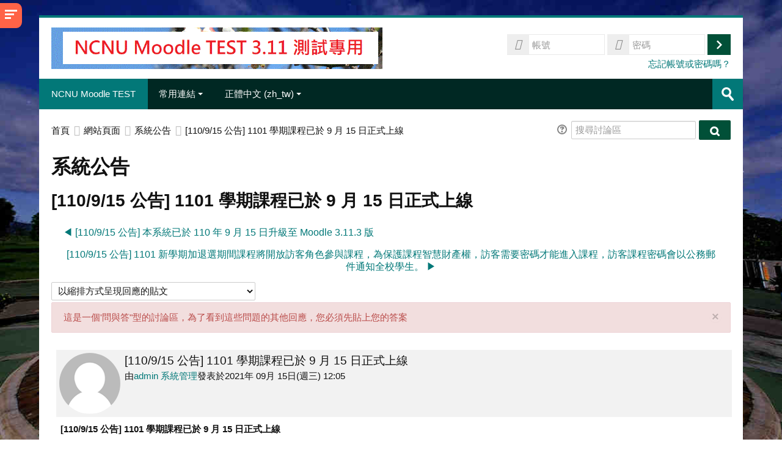

--- FILE ---
content_type: text/html; charset=utf-8
request_url: https://moodletest.ncnu.edu.tw/mod/forum/discuss.php?d=335433
body_size: 19642
content:
<!DOCTYPE html>
<html  dir="ltr" lang="zh-tw" xml:lang="zh-tw">
<head>
    <title>NCNU Moodle TEST: [110/9/15 公告] 1101 學期課程已於 9 月 15 日正式上線</title>
    <link rel="shortcut icon" href="https://moodletest.ncnu.edu.tw/theme/image.php/lambda/theme/1751259556/favicon" />
    <meta http-equiv="Content-Type" content="text/html; charset=utf-8" />
<meta name="keywords" content="moodle, NCNU Moodle TEST: [110/9/15 公告] 1101 學期課程已於 9 月 15 日正式上線" />
<link rel="stylesheet" type="text/css" href="https://moodletest.ncnu.edu.tw/theme/yui_combo.php?rollup/3.17.2/yui-moodlesimple-min.css" /><script id="firstthemesheet" type="text/css">/** Required in order to fix style inclusion problems in IE with YUI **/</script><link rel="stylesheet" type="text/css" href="https://moodletest.ncnu.edu.tw/theme/styles.php/lambda/1751259556_1682847774/all" />
<link rel="stylesheet" type="text/css" href="https://moodletest.ncnu.edu.tw/filter/syntaxhighlighter/styles/atom-one-light.min.css" />
<script>
//<![CDATA[
var M = {}; M.yui = {};
M.pageloadstarttime = new Date();
M.cfg = {"wwwroot":"https:\/\/moodletest.ncnu.edu.tw","sesskey":"n9aBCDlINf","sessiontimeout":"14400","sessiontimeoutwarning":1200,"themerev":"1751259556","slasharguments":1,"theme":"lambda","iconsystemmodule":"core\/icon_system_standard","jsrev":"1751259557","admin":"admin","svgicons":true,"usertimezone":"Asia\/Taipei","contextid":12653,"langrev":1768680616,"templaterev":"1751259557"};var yui1ConfigFn = function(me) {if(/-skin|reset|fonts|grids|base/.test(me.name)){me.type='css';me.path=me.path.replace(/\.js/,'.css');me.path=me.path.replace(/\/yui2-skin/,'/assets/skins/sam/yui2-skin')}};
var yui2ConfigFn = function(me) {var parts=me.name.replace(/^moodle-/,'').split('-'),component=parts.shift(),module=parts[0],min='-min';if(/-(skin|core)$/.test(me.name)){parts.pop();me.type='css';min=''}
if(module){var filename=parts.join('-');me.path=component+'/'+module+'/'+filename+min+'.'+me.type}else{me.path=component+'/'+component+'.'+me.type}};
YUI_config = {"debug":false,"base":"https:\/\/moodletest.ncnu.edu.tw\/lib\/yuilib\/3.17.2\/","comboBase":"https:\/\/moodletest.ncnu.edu.tw\/theme\/yui_combo.php?","combine":true,"filter":null,"insertBefore":"firstthemesheet","groups":{"yui2":{"base":"https:\/\/moodletest.ncnu.edu.tw\/lib\/yuilib\/2in3\/2.9.0\/build\/","comboBase":"https:\/\/moodletest.ncnu.edu.tw\/theme\/yui_combo.php?","combine":true,"ext":false,"root":"2in3\/2.9.0\/build\/","patterns":{"yui2-":{"group":"yui2","configFn":yui1ConfigFn}}},"moodle":{"name":"moodle","base":"https:\/\/moodletest.ncnu.edu.tw\/theme\/yui_combo.php?m\/1751259557\/","combine":true,"comboBase":"https:\/\/moodletest.ncnu.edu.tw\/theme\/yui_combo.php?","ext":false,"root":"m\/1751259557\/","patterns":{"moodle-":{"group":"moodle","configFn":yui2ConfigFn}},"filter":null,"modules":{"moodle-core-actionmenu":{"requires":["base","event","node-event-simulate"]},"moodle-core-blocks":{"requires":["base","node","io","dom","dd","dd-scroll","moodle-core-dragdrop","moodle-core-notification"]},"moodle-core-checknet":{"requires":["base-base","moodle-core-notification-alert","io-base"]},"moodle-core-chooserdialogue":{"requires":["base","panel","moodle-core-notification"]},"moodle-core-dragdrop":{"requires":["base","node","io","dom","dd","event-key","event-focus","moodle-core-notification"]},"moodle-core-event":{"requires":["event-custom"]},"moodle-core-formchangechecker":{"requires":["base","event-focus","moodle-core-event"]},"moodle-core-handlebars":{"condition":{"trigger":"handlebars","when":"after"}},"moodle-core-languninstallconfirm":{"requires":["base","node","moodle-core-notification-confirm","moodle-core-notification-alert"]},"moodle-core-lockscroll":{"requires":["plugin","base-build"]},"moodle-core-maintenancemodetimer":{"requires":["base","node"]},"moodle-core-notification":{"requires":["moodle-core-notification-dialogue","moodle-core-notification-alert","moodle-core-notification-confirm","moodle-core-notification-exception","moodle-core-notification-ajaxexception"]},"moodle-core-notification-dialogue":{"requires":["base","node","panel","escape","event-key","dd-plugin","moodle-core-widget-focusafterclose","moodle-core-lockscroll"]},"moodle-core-notification-alert":{"requires":["moodle-core-notification-dialogue"]},"moodle-core-notification-confirm":{"requires":["moodle-core-notification-dialogue"]},"moodle-core-notification-exception":{"requires":["moodle-core-notification-dialogue"]},"moodle-core-notification-ajaxexception":{"requires":["moodle-core-notification-dialogue"]},"moodle-core-popuphelp":{"requires":["moodle-core-tooltip"]},"moodle-core-tooltip":{"requires":["base","node","io-base","moodle-core-notification-dialogue","json-parse","widget-position","widget-position-align","event-outside","cache-base"]},"moodle-core_availability-form":{"requires":["base","node","event","event-delegate","panel","moodle-core-notification-dialogue","json"]},"moodle-backup-backupselectall":{"requires":["node","event","node-event-simulate","anim"]},"moodle-backup-confirmcancel":{"requires":["node","node-event-simulate","moodle-core-notification-confirm"]},"moodle-course-categoryexpander":{"requires":["node","event-key"]},"moodle-course-dragdrop":{"requires":["base","node","io","dom","dd","dd-scroll","moodle-core-dragdrop","moodle-core-notification","moodle-course-coursebase","moodle-course-util"]},"moodle-course-formatchooser":{"requires":["base","node","node-event-simulate"]},"moodle-course-management":{"requires":["base","node","io-base","moodle-core-notification-exception","json-parse","dd-constrain","dd-proxy","dd-drop","dd-delegate","node-event-delegate"]},"moodle-course-modchooser":{"requires":["moodle-core-chooserdialogue","moodle-course-coursebase"]},"moodle-course-util":{"requires":["node"],"use":["moodle-course-util-base"],"submodules":{"moodle-course-util-base":{},"moodle-course-util-section":{"requires":["node","moodle-course-util-base"]},"moodle-course-util-cm":{"requires":["node","moodle-course-util-base"]}}},"moodle-form-dateselector":{"requires":["base","node","overlay","calendar"]},"moodle-form-passwordunmask":{"requires":[]},"moodle-form-shortforms":{"requires":["node","base","selector-css3","moodle-core-event"]},"moodle-question-chooser":{"requires":["moodle-core-chooserdialogue"]},"moodle-question-preview":{"requires":["base","dom","event-delegate","event-key","core_question_engine"]},"moodle-question-searchform":{"requires":["base","node"]},"moodle-availability_completion-form":{"requires":["base","node","event","moodle-core_availability-form"]},"moodle-availability_date-form":{"requires":["base","node","event","io","moodle-core_availability-form"]},"moodle-availability_grade-form":{"requires":["base","node","event","moodle-core_availability-form"]},"moodle-availability_group-form":{"requires":["base","node","event","moodle-core_availability-form"]},"moodle-availability_grouping-form":{"requires":["base","node","event","moodle-core_availability-form"]},"moodle-availability_profile-form":{"requires":["base","node","event","moodle-core_availability-form"]},"moodle-mod_assign-history":{"requires":["node","transition"]},"moodle-mod_attendance-groupfilter":{"requires":["base","node"]},"moodle-mod_bigbluebuttonbn-broker":{"requires":["base","node","datasource-get","datasource-jsonschema","datasource-polling","moodle-core-notification"]},"moodle-mod_bigbluebuttonbn-imports":{"requires":["base","node"]},"moodle-mod_bigbluebuttonbn-modform":{"requires":["base","node"]},"moodle-mod_bigbluebuttonbn-recordings":{"requires":["base","node","datasource-get","datasource-jsonschema","datasource-polling","moodle-core-notification"]},"moodle-mod_bigbluebuttonbn-rooms":{"requires":["base","node","datasource-get","datasource-jsonschema","datasource-polling","moodle-core-notification"]},"moodle-mod_bigbluebuttonbna-broker":{"requires":["base","node","datasource-get","datasource-jsonschema","datasource-polling","moodle-core-notification"]},"moodle-mod_bigbluebuttonbna-imports":{"requires":["base","node"]},"moodle-mod_bigbluebuttonbna-modform":{"requires":["base","node"]},"moodle-mod_bigbluebuttonbna-recordings":{"requires":["base","node","datasource-get","datasource-jsonschema","datasource-polling","moodle-core-notification"]},"moodle-mod_bigbluebuttonbna-rooms":{"requires":["base","node","datasource-get","datasource-jsonschema","datasource-polling","moodle-core-notification"]},"moodle-mod_bigbluebuttonbnb-broker":{"requires":["base","node","datasource-get","datasource-jsonschema","datasource-polling","moodle-core-notification"]},"moodle-mod_bigbluebuttonbnb-imports":{"requires":["base","node"]},"moodle-mod_bigbluebuttonbnb-modform":{"requires":["base","node"]},"moodle-mod_bigbluebuttonbnb-recordings":{"requires":["base","node","datasource-get","datasource-jsonschema","datasource-polling","moodle-core-notification"]},"moodle-mod_bigbluebuttonbnb-rooms":{"requires":["base","node","datasource-get","datasource-jsonschema","datasource-polling","moodle-core-notification"]},"moodle-mod_bigbluebuttonbnc-broker":{"requires":["base","node","datasource-get","datasource-jsonschema","datasource-polling","moodle-core-notification"]},"moodle-mod_bigbluebuttonbnc-imports":{"requires":["base","node"]},"moodle-mod_bigbluebuttonbnc-modform":{"requires":["base","node"]},"moodle-mod_bigbluebuttonbnc-recordings":{"requires":["base","node","datasource-get","datasource-jsonschema","datasource-polling","moodle-core-notification"]},"moodle-mod_bigbluebuttonbnc-rooms":{"requires":["base","node","datasource-get","datasource-jsonschema","datasource-polling","moodle-core-notification"]},"moodle-mod_checklist-linkselect":{"requires":["node","event-valuechange"]},"moodle-mod_forum-subscriptiontoggle":{"requires":["base-base","io-base"]},"moodle-mod_mediagallery-base":{"requires":["base","node","selector-css3","dd-constrain","dd-proxy","dd-drop","dd-plugin","moodle-core-notification","event"]},"moodle-mod_mediagallery-mediabox":{"requires":["base","node","selector-css3"]},"moodle-mod_quiz-autosave":{"requires":["base","node","event","event-valuechange","node-event-delegate","io-form"]},"moodle-mod_quiz-dragdrop":{"requires":["base","node","io","dom","dd","dd-scroll","moodle-core-dragdrop","moodle-core-notification","moodle-mod_quiz-quizbase","moodle-mod_quiz-util-base","moodle-mod_quiz-util-page","moodle-mod_quiz-util-slot","moodle-course-util"]},"moodle-mod_quiz-modform":{"requires":["base","node","event"]},"moodle-mod_quiz-questionchooser":{"requires":["moodle-core-chooserdialogue","moodle-mod_quiz-util","querystring-parse"]},"moodle-mod_quiz-quizbase":{"requires":["base","node"]},"moodle-mod_quiz-toolboxes":{"requires":["base","node","event","event-key","io","moodle-mod_quiz-quizbase","moodle-mod_quiz-util-slot","moodle-core-notification-ajaxexception"]},"moodle-mod_quiz-util":{"requires":["node","moodle-core-actionmenu"],"use":["moodle-mod_quiz-util-base"],"submodules":{"moodle-mod_quiz-util-base":{},"moodle-mod_quiz-util-slot":{"requires":["node","moodle-mod_quiz-util-base"]},"moodle-mod_quiz-util-page":{"requires":["node","moodle-mod_quiz-util-base"]}}},"moodle-mod_scheduler-delselected":{"requires":["base","node","event"]},"moodle-mod_scheduler-saveseen":{"requires":["base","node","event"]},"moodle-mod_scheduler-studentlist":{"requires":["base","node","event","io"]},"moodle-message_airnotifier-toolboxes":{"requires":["base","node","io"]},"moodle-filter_glossary-autolinker":{"requires":["base","node","io-base","json-parse","event-delegate","overlay","moodle-core-event","moodle-core-notification-alert","moodle-core-notification-exception","moodle-core-notification-ajaxexception"]},"moodle-filter_mathjaxloader-loader":{"requires":["moodle-core-event"]},"moodle-editor_atto-editor":{"requires":["node","transition","io","overlay","escape","event","event-simulate","event-custom","node-event-html5","node-event-simulate","yui-throttle","moodle-core-notification-dialogue","moodle-core-notification-confirm","moodle-editor_atto-rangy","handlebars","timers","querystring-stringify"]},"moodle-editor_atto-plugin":{"requires":["node","base","escape","event","event-outside","handlebars","event-custom","timers","moodle-editor_atto-menu"]},"moodle-editor_atto-menu":{"requires":["moodle-core-notification-dialogue","node","event","event-custom"]},"moodle-editor_atto-rangy":{"requires":[]},"moodle-format_grid-gridkeys":{"requires":["event-nav-keys"]},"moodle-report_eventlist-eventfilter":{"requires":["base","event","node","node-event-delegate","datatable","autocomplete","autocomplete-filters"]},"moodle-report_loglive-fetchlogs":{"requires":["base","event","node","io","node-event-delegate"]},"moodle-gradereport_grader-gradereporttable":{"requires":["base","node","event","handlebars","overlay","event-hover"]},"moodle-gradereport_history-userselector":{"requires":["escape","event-delegate","event-key","handlebars","io-base","json-parse","moodle-core-notification-dialogue"]},"moodle-tool_capability-search":{"requires":["base","node"]},"moodle-tool_lp-dragdrop-reorder":{"requires":["moodle-core-dragdrop"]},"moodle-tool_monitor-dropdown":{"requires":["base","event","node"]},"moodle-assignfeedback_editpdf-editor":{"requires":["base","event","node","io","graphics","json","event-move","event-resize","transition","querystring-stringify-simple","moodle-core-notification-dialog","moodle-core-notification-alert","moodle-core-notification-warning","moodle-core-notification-exception","moodle-core-notification-ajaxexception"]},"moodle-atto_accessibilitychecker-button":{"requires":["color-base","moodle-editor_atto-plugin"]},"moodle-atto_accessibilityhelper-button":{"requires":["moodle-editor_atto-plugin"]},"moodle-atto_align-button":{"requires":["moodle-editor_atto-plugin"]},"moodle-atto_bold-button":{"requires":["moodle-editor_atto-plugin"]},"moodle-atto_charmap-button":{"requires":["moodle-editor_atto-plugin"]},"moodle-atto_clear-button":{"requires":["moodle-editor_atto-plugin"]},"moodle-atto_collapse-button":{"requires":["moodle-editor_atto-plugin"]},"moodle-atto_emoticon-button":{"requires":["moodle-editor_atto-plugin"]},"moodle-atto_equation-button":{"requires":["moodle-editor_atto-plugin","moodle-core-event","io","event-valuechange","tabview","array-extras"]},"moodle-atto_html-beautify":{},"moodle-atto_html-button":{"requires":["promise","moodle-editor_atto-plugin","moodle-atto_html-beautify","moodle-atto_html-codemirror","event-valuechange"]},"moodle-atto_html-codemirror":{"requires":["moodle-atto_html-codemirror-skin"]},"moodle-atto_image-button":{"requires":["moodle-editor_atto-plugin"]},"moodle-atto_indent-button":{"requires":["moodle-editor_atto-plugin"]},"moodle-atto_italic-button":{"requires":["moodle-editor_atto-plugin"]},"moodle-atto_link-button":{"requires":["moodle-editor_atto-plugin"]},"moodle-atto_managefiles-button":{"requires":["moodle-editor_atto-plugin"]},"moodle-atto_managefiles-usedfiles":{"requires":["node","escape"]},"moodle-atto_media-button":{"requires":["moodle-editor_atto-plugin","moodle-form-shortforms"]},"moodle-atto_noautolink-button":{"requires":["moodle-editor_atto-plugin"]},"moodle-atto_orderedlist-button":{"requires":["moodle-editor_atto-plugin"]},"moodle-atto_recordrtc-button":{"requires":["moodle-editor_atto-plugin","moodle-atto_recordrtc-recording"]},"moodle-atto_recordrtc-recording":{"requires":["moodle-atto_recordrtc-button"]},"moodle-atto_rtl-button":{"requires":["moodle-editor_atto-plugin"]},"moodle-atto_strike-button":{"requires":["moodle-editor_atto-plugin"]},"moodle-atto_subscript-button":{"requires":["moodle-editor_atto-plugin"]},"moodle-atto_superscript-button":{"requires":["moodle-editor_atto-plugin"]},"moodle-atto_table-button":{"requires":["moodle-editor_atto-plugin","moodle-editor_atto-menu","event","event-valuechange"]},"moodle-atto_title-button":{"requires":["moodle-editor_atto-plugin"]},"moodle-atto_underline-button":{"requires":["moodle-editor_atto-plugin"]},"moodle-atto_undo-button":{"requires":["moodle-editor_atto-plugin"]},"moodle-atto_unorderedlist-button":{"requires":["moodle-editor_atto-plugin"]}}},"gallery":{"name":"gallery","base":"https:\/\/moodletest.ncnu.edu.tw\/lib\/yuilib\/gallery\/","combine":true,"comboBase":"https:\/\/moodletest.ncnu.edu.tw\/theme\/yui_combo.php?","ext":false,"root":"gallery\/1751259557\/","patterns":{"gallery-":{"group":"gallery"}}}},"modules":{"core_filepicker":{"name":"core_filepicker","fullpath":"https:\/\/moodletest.ncnu.edu.tw\/lib\/javascript.php\/1751259557\/repository\/filepicker.js","requires":["base","node","node-event-simulate","json","async-queue","io-base","io-upload-iframe","io-form","yui2-treeview","panel","cookie","datatable","datatable-sort","resize-plugin","dd-plugin","escape","moodle-core_filepicker","moodle-core-notification-dialogue"]},"core_comment":{"name":"core_comment","fullpath":"https:\/\/moodletest.ncnu.edu.tw\/lib\/javascript.php\/1751259557\/comment\/comment.js","requires":["base","io-base","node","json","yui2-animation","overlay","escape"]},"mathjax":{"name":"mathjax","fullpath":"https:\/\/cdn.jsdelivr.net\/npm\/mathjax@2.7.9\/MathJax.js?delayStartupUntil=configured"}}};
M.yui.loader = {modules: {}};

//]]>
</script>
<link rel="alternate" type="application/rss+xml" title="NCNU Moodle TEST: 系統公告" href="https://moodletest.ncnu.edu.tw/rss/file.php/12653/5cbbaa62289427de4b237dfa1c1e8c44/mod_forum/1727/rss.xml" />    <meta name="viewport" content="width=device-width, initial-scale=1.0">
    <!-- Google web fonts -->
    <link href="https://fonts.googleapis.com/css?family=Open+Sans:400%7COpen+Sans:700" rel="stylesheet">

	<link rel="stylesheet" href="https://use.fontawesome.com/releases/v5.14.0/css/all.css" crossorigin="anonymous">
</head>

<body  id="page-mod-forum-discuss" class="format-site  path-mod path-mod-forum chrome dir-ltr lang-zh_tw yui-skin-sam yui3-skin-sam moodletest-ncnu-edu-tw pagelayout-incourse course-1 context-12653 cmid-3735 notloggedin columns3 has-region-side-pre has-region-side-post used-region-side-pre empty-region-side-post blockstyle-01 sidebar-enabled ">

<div>
    <a class="sr-only sr-only-focusable" href="#maincontent">跳至主內容</a>
</div><script src="https://moodletest.ncnu.edu.tw/lib/javascript.php/1751259557/lib/babel-polyfill/polyfill.min.js"></script>
<script src="https://moodletest.ncnu.edu.tw/lib/javascript.php/1751259557/lib/polyfills/polyfill.js"></script>
<script src="https://moodletest.ncnu.edu.tw/theme/yui_combo.php?rollup/3.17.2/yui-moodlesimple-min.js"></script><script src="https://moodletest.ncnu.edu.tw/theme/jquery.php/core/jquery-3.5.1.min.js"></script>
<script src="https://moodletest.ncnu.edu.tw/lib/javascript.php/1751259557/lib/javascript-static.js"></script>
<script>
//<![CDATA[
document.body.className += ' jsenabled';
//]]>
</script>


<div id="sidebar" class="">
	<aside id="block-region-side-pre" class="block-region" data-blockregion="side-pre" data-droptarget="1"><a class="skip skip-block" id="fsb-1" href="#sb-1">跳過導覽區塊</a><section  class="block  card mb-3" role="complementary" ><div class="card-body p-3"><div id="inst211807" class="block_navigation block" role="navigation" data-block="navigation" data-instanceid="211807" aria-labelledby="instance-211807-header"><div class="header"><div class="title"><div class="block_action"></div><h2 id="instance-211807-header" class="card-title">導覽</h2></div></div><div class="content"><ul class="block_tree list" role="tree" data-ajax-loader="block_navigation/nav_loader"><li class="type_unknown depth_1 contains_branch" role="treeitem" aria-expanded="true" aria-owns="random696cdde53d3813_group" data-collapsible="false" aria-labelledby="random696cdde53d3812_label_1_1"><p class="tree_item branch canexpand navigation_node"><a tabindex="-1" id="random696cdde53d3812_label_1_1" href="https://moodletest.ncnu.edu.tw/">首頁</a></p><ul id="random696cdde53d3813_group" role="group"><li class="type_unknown depth_2 item_with_icon" role="treeitem" aria-labelledby="random696cdde53d3814_label_2_3"><p class="tree_item hasicon"><a tabindex="-1" id="random696cdde53d3814_label_2_3" href="https://moodletest.ncnu.edu.tw/blog/index.php"><img class="icon navicon" alt="" aria-hidden="true" src="https://moodletest.ncnu.edu.tw/theme/image.php/lambda/core/1751259556/i/navigationitem" /><span class="item-content-wrap">網站部落格</span></a></p></li><li class="type_activity depth_2 item_with_icon" role="treeitem" aria-labelledby="random696cdde53d3814_label_2_4"><p class="tree_item hasicon"><a tabindex="-1" id="random696cdde53d3814_label_2_4" title="網址" href="https://moodletest.ncnu.edu.tw/mod/url/view.php?id=579538"><img class="icon navicon" alt="網址" title="網址" src="https://moodletest.ncnu.edu.tw/theme/image.php/lambda/url/1751259556/icon" /><span class="item-content-wrap">BBB 伺服器後台管理</span></a></p></li><li class="type_activity depth_2 item_with_icon" role="treeitem" aria-labelledby="random696cdde53d3814_label_2_5"><p class="tree_item hasicon"><a tabindex="-1" id="random696cdde53d3814_label_2_5" title="討論區" href="https://moodletest.ncnu.edu.tw/mod/forum/view.php?id=579154"><img class="icon navicon" alt="討論區" title="討論區" src="https://moodletest.ncnu.edu.tw/theme/image.php/lambda/forum/1751259556/icon" /><span class="item-content-wrap">BBB 及 Greenlight 視訊會議技術討論區</span></a></p></li><li class="type_activity depth_2 item_with_icon" role="treeitem" aria-labelledby="random696cdde53d3814_label_2_6"><p class="tree_item hasicon"><a tabindex="-1" id="random696cdde53d3814_label_2_6" title="網址" href="https://moodletest.ncnu.edu.tw/mod/url/view.php?id=5449"><img class="icon navicon" alt="網址" title="網址" src="https://moodletest.ncnu.edu.tw/theme/image.php/lambda/url/1751259556/icon" /><span class="item-content-wrap">我的個人化 Moodle</span></a></p></li><li class="type_activity depth_2 item_with_icon" role="treeitem" aria-labelledby="random696cdde53d3814_label_2_7"><p class="tree_item hasicon"><a tabindex="-1" id="random696cdde53d3814_label_2_7" title="網址" href="https://moodletest.ncnu.edu.tw/mod/url/view.php?id=463844"><img class="icon navicon" alt="網址" title="網址" src="https://moodletest.ncnu.edu.tw/theme/image.php/lambda/url/1751259556/icon" /><span class="item-content-wrap">校務系統學生專用簡易版</span></a></p></li><li class="type_activity depth_2 item_with_icon" role="treeitem" aria-labelledby="random696cdde53d3814_label_2_8"><p class="tree_item hasicon"><a tabindex="-1" id="random696cdde53d3814_label_2_8" title="討論區" href="https://moodletest.ncnu.edu.tw/mod/forum/view.php?id=3076"><img class="icon navicon" alt="討論區" title="討論區" src="https://moodletest.ncnu.edu.tw/theme/image.php/lambda/forum/1751259556/icon" /><span class="item-content-wrap">NCNU Moodle 使用問題討論區 </span></a></p></li><li class="type_activity depth_2 item_with_icon" role="treeitem" aria-labelledby="random696cdde53d3814_label_2_9"><p class="tree_item hasicon"><a tabindex="-1" id="random696cdde53d3814_label_2_9" title="討論區" href="https://moodletest.ncnu.edu.tw/mod/forum/view.php?id=221493"><img class="icon navicon" alt="討論區" title="討論區" src="https://moodletest.ncnu.edu.tw/theme/image.php/lambda/forum/1751259556/icon" /><span class="item-content-wrap">新版(2.3 ~ 3.7 版) Moodle FAQ</span></a></p></li><li class="type_activity depth_2 item_with_icon" role="treeitem" aria-labelledby="random696cdde53d3814_label_2_10"><p class="tree_item hasicon"><a tabindex="-1" id="random696cdde53d3814_label_2_10" title="討論區" href="https://moodletest.ncnu.edu.tw/mod/forum/view.php?id=3431"><img class="icon navicon" alt="討論區" title="討論區" src="https://moodletest.ncnu.edu.tw/theme/image.php/lambda/forum/1751259556/icon" /><span class="item-content-wrap">舊版(1.6 ~ 1.9版)Moodle FAQ</span></a></p></li><li class="type_activity depth_2 item_with_icon" role="treeitem" aria-labelledby="random696cdde53d3814_label_2_11"><p class="tree_item hasicon"><a tabindex="-1" id="random696cdde53d3814_label_2_11" title="網址" href="https://moodletest.ncnu.edu.tw/mod/url/view.php?id=182246"><img class="icon navicon" alt="網址" title="網址" src="https://moodletest.ncnu.edu.tw/theme/image.php/lambda/url/1751259556/icon" /><span class="item-content-wrap">NCNU Mahara</span></a></p></li><li class="type_activity depth_2 item_with_icon" role="treeitem" aria-labelledby="random696cdde53d3814_label_2_12"><p class="tree_item hasicon"><a tabindex="-1" id="random696cdde53d3814_label_2_12" title="討論區" href="https://moodletest.ncnu.edu.tw/mod/forum/view.php?id=1"><img class="icon navicon" alt="討論區" title="討論區" src="https://moodletest.ncnu.edu.tw/theme/image.php/lambda/forum/1751259556/icon" /><span class="item-content-wrap">最新消息</span></a></p></li><li class="type_activity depth_2 item_with_icon contains_branch" role="treeitem" aria-expanded="true" aria-owns="random696cdde53d38115_group" aria-labelledby="random696cdde53d3814_label_2_13"><p class="tree_item hasicon branch"><a tabindex="-1" id="random696cdde53d3814_label_2_13" title="討論區" href="https://moodletest.ncnu.edu.tw/mod/forum/view.php?id=3735"><img class="icon navicon" alt="討論區" title="討論區" src="https://moodletest.ncnu.edu.tw/theme/image.php/lambda/forum/1751259556/icon" /><span class="item-content-wrap">系統公告</span></a></p><ul id="random696cdde53d38115_group" role="group"><li class="type_custom depth_3 item_with_icon current_branch" role="treeitem" aria-labelledby="random696cdde53d38116_label_3_14"><p class="tree_item hasicon active_tree_node"><a tabindex="-1" id="random696cdde53d38116_label_3_14" href="https://moodletest.ncnu.edu.tw/mod/forum/discuss.php?d=335433"><img class="icon navicon" alt="" aria-hidden="true" src="https://moodletest.ncnu.edu.tw/theme/image.php/lambda/core/1751259556/i/navigationitem" /><span class="item-content-wrap">[110/9/15 公告] 1101 學期課程已於 9 月 15 日正式上線</span></a></p></li></ul></li><li class="type_activity depth_2 item_with_icon" role="treeitem" aria-labelledby="random696cdde53d3814_label_2_16"><p class="tree_item hasicon"><a tabindex="-1" id="random696cdde53d3814_label_2_16" title="頁面" href="https://moodletest.ncnu.edu.tw/mod/page/view.php?id=531810"><img class="icon navicon" alt="頁面" title="頁面" src="https://moodletest.ncnu.edu.tw/theme/image.php/lambda/page/1751259556/icon" /><span class="item-content-wrap">95 ~ 107 學年度舊課程</span></a></p></li><li class="type_activity depth_2 item_with_icon" role="treeitem" aria-labelledby="random696cdde53d3814_label_2_18"><p class="tree_item hasicon"><a tabindex="-1" id="random696cdde53d3814_label_2_18" title="資料夾" href="https://moodletest.ncnu.edu.tw/mod/folder/view.php?id=653513"><img class="icon navicon" alt="資料夾" title="資料夾" src="https://moodletest.ncnu.edu.tw/theme/image.php/lambda/folder/1751259556/icon" /><span class="item-content-wrap"> BigBlueButton (BBB) 遠距教學(遠距會議)平台教學講義</span></a></p></li><li class="type_activity depth_2 item_with_icon" role="treeitem" aria-labelledby="random696cdde53d3814_label_2_19"><p class="tree_item hasicon"><a tabindex="-1" id="random696cdde53d3814_label_2_19" title="檔案" href="https://moodletest.ncnu.edu.tw/mod/resource/view.php?id=653989"><img class="icon navicon" alt="檔案" title="檔案" src="https://moodletest.ncnu.edu.tw/theme/image.php/lambda/core/1751259556/f/pdf-24" /><span class="item-content-wrap">使用 Moodle 配合 Google Meet 建立遠距教室(會議室)使用說明</span></a></p></li><li class="type_activity depth_2 item_with_icon" role="treeitem" aria-labelledby="random696cdde53d3814_label_2_20"><p class="tree_item hasicon"><a tabindex="-1" id="random696cdde53d3814_label_2_20" title="檔案" href="https://moodletest.ncnu.edu.tw/mod/resource/view.php?id=654773"><img class="icon navicon" alt="檔案" title="檔案" src="https://moodletest.ncnu.edu.tw/theme/image.php/lambda/core/1751259556/f/pdf-24" /><span class="item-content-wrap">NCNU BBB 視訊會議系統使用教學</span></a></p></li><li class="type_activity depth_2 item_with_icon" role="treeitem" aria-labelledby="random696cdde53d3814_label_2_21"><p class="tree_item hasicon"><a tabindex="-1" id="random696cdde53d3814_label_2_21" title="檔案" href="https://moodletest.ncnu.edu.tw/mod/resource/view.php?id=654776"><img class="icon navicon" alt="檔案" title="檔案" src="https://moodletest.ncnu.edu.tw/theme/image.php/lambda/core/1751259556/f/pdf-24" /><span class="item-content-wrap">暨大 Google Meet 視訊會議系統簡易使用教學</span></a></p></li><li class="type_activity depth_2 item_with_icon" role="treeitem" aria-labelledby="random696cdde53d3814_label_2_22"><p class="tree_item hasicon"><a tabindex="-1" id="random696cdde53d3814_label_2_22" title="檔案" href="https://moodletest.ncnu.edu.tw/mod/resource/view.php?id=658091"><img class="icon navicon" alt="檔案" title="檔案" src="https://moodletest.ncnu.edu.tw/theme/image.php/lambda/core/1751259556/f/pdf-24" /><span class="item-content-wrap">暨大 Microsoft Teams 視訊會議系統簡易使用教學</span></a></p></li><li class="type_activity depth_2 item_with_icon" role="treeitem" aria-labelledby="random696cdde53d3814_label_2_23"><p class="tree_item hasicon"><a tabindex="-1" id="random696cdde53d3814_label_2_23" title="頁面" href="https://moodletest.ncnu.edu.tw/mod/page/view.php?id=670784"><img class="icon navicon" alt="頁面" title="頁面" src="https://moodletest.ncnu.edu.tw/theme/image.php/lambda/page/1751259556/icon" /><span class="item-content-wrap">忘記帳號或密碼(Forgotten your username or password) </span></a></p></li><li class="type_activity depth_2 item_with_icon" role="treeitem" aria-labelledby="random696cdde53d3814_label_2_24"><p class="tree_item hasicon"><a tabindex="-1" id="random696cdde53d3814_label_2_24" title="檔案" href="https://moodletest.ncnu.edu.tw/mod/resource/view.php?id=686379"><img class="icon navicon" alt="檔案" title="檔案" src="https://moodletest.ncnu.edu.tw/theme/image.php/lambda/core/1751259556/f/pdf-24" /><span class="item-content-wrap">NCNU BBB 2.4 及 2.3 新功能簡介.PDF</span></a></p></li><li class="type_system depth_2 contains_branch" role="treeitem" aria-expanded="false" data-requires-ajax="true" data-loaded="false" data-node-id="expandable_branch_0_courses" data-node-key="courses" data-node-type="0" aria-labelledby="random696cdde53d3814_label_2_25"><p class="tree_item branch" id="expandable_branch_0_courses"><a tabindex="-1" id="random696cdde53d3814_label_2_25" href="https://moodletest.ncnu.edu.tw/course/index.php">課程</a></p></li></ul></li></ul></div></div><span class="skip-block-to" id="sb-1"></span></div></section><a class="skip skip-block" id="fsb-2" href="#sb-2">跳過管理區塊</a><section  class="block  card mb-3" role="complementary" ><div class="card-body p-3"><div id="inst211808" class="block_settings block" role="navigation" data-block="settings" data-instanceid="211808" aria-labelledby="instance-211808-header"><div class="header"><div class="title"><div class="block_action"></div><h2 id="instance-211808-header" class="card-title">管理</h2></div></div><div class="content"><div id="settingsnav" class="box py-3 block_tree_box"><ul class="block_tree list" role="tree" data-ajax-loader="block_navigation/site_admin_loader"><li class="type_setting depth_1 contains_branch" tabindex="-1" role="treeitem" aria-expanded="true" aria-owns="random696cdde53d38126_group"><p class="tree_item root_node tree_item branch"><span tabindex="0">討論區管理</span></p><ul id="random696cdde53d38126_group" role="group"><li class="type_setting depth_2 item_with_icon" tabindex="-1" role="treeitem"><p class="tree_item hasicon tree_item leaf"><a href="https://moodletest.ncnu.edu.tw/rss/file.php/12653/5cbbaa62289427de4b237dfa1c1e8c44/mod_forum/1727/rss.xml"><img class="icon navicon" alt="" aria-hidden="true" src="https://moodletest.ncnu.edu.tw/theme/image.php/lambda/core/1751259556/i/rss" />貼文的RSS彙集</a></p></li></ul></li></ul></div></div></div><span class="skip-block-to" id="sb-2"></span></div></section></aside>    <div id="sidebar-btn"><span></span><span></span><span></span></div>
</div>

<div id="wrapper">



<header id="page-header" class="clearfix">              	
		<div class="container-fluid">    
	<div class="row-fluid">

				<div class="span6">
			<div class="logo-header">
				<a class="logo" href="https://moodletest.ncnu.edu.tw" title="首頁">
					<img src="//moodletest.ncnu.edu.tw/pluginfile.php/1/theme_lambda/logo/1751259556/banner_22_for_moodletest.gif" class="img-responsive" alt="logo" />				</a>
			</div>
		</div>
		      	

		<div class="span6 login-header">
			<div class="profileblock">

				
				<form class="navbar-form pull-right" method="post" action="https://moodletest.ncnu.edu.tw/login/index.php">
						<div id="block-login">
							<div id="user"><i class="fas fa-user"></i></div>
							<label for="inputName" class="lambda-sr-only">帳號</label>
							<input type="hidden" name="logintoken" value="sF0FwGHOc2uUHg06SNRb1RIdLeGCke4J" />
							<input id="inputName" class="span2" type="text" name="username" placeholder="帳號">
								<div id="pass"><i class="fas fa-unlock-alt"></i></div>
								<label for="inputPassword" class="lambda-sr-only">密碼</label>
								<input id="inputPassword" class="span2" type="password" name="password" placeholder="密碼">
									<button type="submit" id="submit"><span class="lambda-sr-only">登入</span></button>
								</div>

								<div class="forgotpass">
																		<a target="_self" href="https://moodletest.ncnu.edu.tw/login/forgot_password.php">忘記帳號或密碼嗎？</a>
									 
								</div>

							</form>
							
							
						</div>
					</div>

				</div>
			</div>               
</header>
<header class="navbar">
    <nav class="navbar-inner">
        <div class="lambda-custom-menu container-fluid">
            <a class="brand" href="https://moodletest.ncnu.edu.tw">NCNU Moodle TEST</a>            <a class="btn btn-navbar" data-toggle="collapse" data-target=".nav-collapse">
                <span class="icon-bar"></span>
                <span class="icon-bar"></span>
                <span class="icon-bar"></span>
            </a>
            <div class="nav-collapse collapse">
                				
				<ul class="nav"><li class="dropdown"><a href="#cm_submenu_1" class="dropdown-toggle" data-toggle="dropdown">常用連結<div class="caret"></div></a><ul class="dropdown-menu"><li><a href="https://moodle.ncnu.edu.tw/my">我的儀表板</a></li><li><a href="https://moodle.ncnu.edu.tw/mod/forum/view.php?id=221493">NCNU Moodle FAQ</a></li><li><a href="https://moodle.ncnu.edu.tw/mod/forum/view.php?id=3076">Moodle 使用問題討論區</a></li><li><a href="https://ccweb.ncnu.edu.tw/student" target="_blank">校務系統學生專用簡易版</a></li><li><a href="https://moodle.ncnu.edu.tw/mod/page/view.php?id=531810">95 ~ 104 學年度舊課程</a></li><li><a href="https://moodle.ncnu.edu.tw/course/index.php?categoryid=1448">Lambda 佈景主題 Demo 課程</a></li><li><a href="http://redpithemes.com/Documentation/assets/adding_content_courses.html">Lambda 佈景主題使用文件</a></li><li><a href="https://www.youtube.com/watch?v=vUgjNhTUrBY">Moodle 3.6 Overview</a></li><li><a href="https://www.youtube.com/watch?v=2fVKDdLDOEY">Moodle 3.7 Overview</a></li><li><a href="https://www.youtube.com/watch?v=rrAcL6sqyso">Moodle 3.7 Forum New Features</a></li></ul><li class="dropdown langmenu"><a href="" class="dropdown-toggle" data-toggle="dropdown" title="語言">正體中文 ‎(zh_tw)‎<div class="caret"></div></a><ul class="dropdown-menu"><li><a title="简体中文 ‎(zh_cn)‎" href="https://moodletest.ncnu.edu.tw/mod/forum/discuss.php?d=335433&amp;lang=zh_cn">简体中文 ‎(zh_cn)‎</a></li><li><a title="日本語 ‎(ja)‎" href="https://moodletest.ncnu.edu.tw/mod/forum/discuss.php?d=335433&amp;lang=ja">日本語 ‎(ja)‎</a></li><li><a title="正體中文 ‎(zh_tw)‎" href="https://moodletest.ncnu.edu.tw/mod/forum/discuss.php?d=335433&amp;lang=zh_tw">正體中文 ‎(zh_tw)‎</a></li><li><a title="Bahasa Indonesia ‎(id)‎" href="https://moodletest.ncnu.edu.tw/mod/forum/discuss.php?d=335433&amp;lang=id">Bahasa Indonesia ‎(id)‎</a></li><li><a title="Bahasa Melayu ‎(ms)‎" href="https://moodletest.ncnu.edu.tw/mod/forum/discuss.php?d=335433&amp;lang=ms">Bahasa Melayu ‎(ms)‎</a></li><li><a title="Deutsch ‎(de)‎" href="https://moodletest.ncnu.edu.tw/mod/forum/discuss.php?d=335433&amp;lang=de">Deutsch ‎(de)‎</a></li><li><a title="English ‎(en)‎" href="https://moodletest.ncnu.edu.tw/mod/forum/discuss.php?d=335433&amp;lang=en">English ‎(en)‎</a></li><li><a title="English (United States) ‎(en_us)‎" href="https://moodletest.ncnu.edu.tw/mod/forum/discuss.php?d=335433&amp;lang=en_us">English (United States) ‎(en_us)‎</a></li><li><a title="Español - España ‎(es_es)‎" href="https://moodletest.ncnu.edu.tw/mod/forum/discuss.php?d=335433&amp;lang=es_es">Español - España ‎(es_es)‎</a></li><li><a title="Español - Internacional ‎(es)‎" href="https://moodletest.ncnu.edu.tw/mod/forum/discuss.php?d=335433&amp;lang=es">Español - Internacional ‎(es)‎</a></li><li><a title="Français ‎(fr)‎" href="https://moodletest.ncnu.edu.tw/mod/forum/discuss.php?d=335433&amp;lang=fr">Français ‎(fr)‎</a></li><li><a title="Thai ‎(th)‎" href="https://moodletest.ncnu.edu.tw/mod/forum/discuss.php?d=335433&amp;lang=th">Thai ‎(th)‎</a></li><li><a title="Vietnamese ‎(vi)‎" href="https://moodletest.ncnu.edu.tw/mod/forum/discuss.php?d=335433&amp;lang=vi">Vietnamese ‎(vi)‎</a></li><li><a title="한국어 ‎(ko)‎" href="https://moodletest.ncnu.edu.tw/mod/forum/discuss.php?d=335433&amp;lang=ko">한국어 ‎(ko)‎</a></li></ul></ul>                <ul class="nav pull-right">
                    <li></li>
                </ul>
                
                                
                                <form id="search" action="https://moodletest.ncnu.edu.tw/course/search.php" >
                	<label for="coursesearchbox" class="lambda-sr-only">搜尋課程</label>						
					<input id="coursesearchbox" type="text" onFocus="if(this.value =='搜尋課程' ) this.value=''" onBlur="if(this.value=='') this.value='搜尋課程'" value="搜尋課程" name="search" >
					<button type="submit"><span class="lambda-sr-only">送出</span></button>						
				</form>
                                
            </div>
        </div>
    </nav>
</header>


<!-- Start Main Regions -->
<div id="page" class="container-fluid">

    <div id ="page-header-nav" class="clearfix">
    	        <div id="page-navbar" class="clearfix">
            <div class="breadcrumb-nav"><span class="accesshide" id="navbar-label">頁面路徑</span><nav aria-labelledby="navbar-label"><ul class="breadcrumb"><li><span itemscope="" itemtype="http://data-vocabulary.org/Breadcrumb"><a itemprop="url" href="https://moodletest.ncnu.edu.tw/"><span itemprop="title">首頁</span></a></span> <span class="divider"> <span class="accesshide " ><span class="arrow_text">/</span>&nbsp;</span><span class="arrow sep">&#x25B6;&#xFE0E;</span> </span></li><li><span tabindex="0" title="(測試專用)暨大課程資訊網 NCNU Moodle TEST">網站頁面</span> <span class="divider"> <span class="accesshide " ><span class="arrow_text">/</span>&nbsp;</span><span class="arrow sep">&#x25B6;&#xFE0E;</span> </span></li><li><span itemscope="" itemtype="http://data-vocabulary.org/Breadcrumb"><a itemprop="url" title="討論區" href="https://moodletest.ncnu.edu.tw/mod/forum/view.php?id=3735"><span itemprop="title">系統公告</span></a></span> <span class="divider"> <span class="accesshide " ><span class="arrow_text">/</span>&nbsp;</span><span class="arrow sep">&#x25B6;&#xFE0E;</span> </span></li><li><span itemscope="" itemtype="http://data-vocabulary.org/Breadcrumb"><a itemprop="url" aria-current="page" href="https://moodletest.ncnu.edu.tw/mod/forum/discuss.php?d=335433"><span itemprop="title">[110/9/15 公告] 1101 學期課程已於 9 月 15 日正式上線</span></a></span></li></ul></nav></div>
            <nav class="breadcrumb-button"><a class="btn btn-link p-0" role="button"
        data-container="body" data-toggle="popover"
        data-placement="right" data-content="&lt;div class=&quot;no-overflow&quot;&gt;&lt;p&gt;基本搜尋可以在文字中尋找一個或多個字詞。字詞之間用空格分隔。只有一個字母的單字會被忽略。如要進行進階搜尋，直接點選搜尋按鈕，搜尋框中什麼都不要輸入，便可瀏覽進階搜尋表單。&lt;/p&gt;
&lt;/div&gt; "
        data-html="true" tabindex="0" data-trigger="focus">
      <img class="icon " alt="搜尋的輔助" title="搜尋的輔助" src="https://moodletest.ncnu.edu.tw/theme/image.php/lambda/core/1751259556/help" />
    </a>
<div class="simplesearchform ">
    <form autocomplete="off" action="https://moodletest.ncnu.edu.tw/mod/forum/search.php" method="get" accept-charset="utf-8" class="mform form-inline simplesearchform">
        <input type="hidden" name="id" value="1">
    <div class="input-group">
        <label for="searchinput-696cdde53d37c696cdde53d3811">
            <span class="sr-only">搜尋討論區</span>
        </label>
        <input type="text"
           id="searchinput-696cdde53d37c696cdde53d3811"
           class="form-control"
           placeholder="搜尋討論區"
           aria-label="搜尋討論區"
           name="search"
           data-region="input"
           autocomplete="off"
           value=""
        >
        <div class="input-group-append">
            <button type="submit" class="btn btn-submit  search-icon">
                <img class="icon " alt="" aria-hidden="true" src="https://moodletest.ncnu.edu.tw/theme/image.php/lambda/core/1751259556/a/search" />
                <span class="sr-only">搜尋討論區</span>
            </button>
        </div>

    </div>
    </form>
</div></nav>
        </div>
            </div>

    <div id="page-content" class="row-fluid">
        <div id="region-bs-main-and-pre" class="span9">
            <div class="row-fluid">
            	                <section id="region-main" class="span8">
                                    <span class="notifications" id="user-notifications"></span><div role="main"><span id="maincontent"></span><h2>系統公告</h2><h3 class="discussionname">[110/9/15 公告] 1101 學期課程已於 9 月 15 日正式上線</h3><div id="discussion-container-696cdde563ad4696cdde53d38136" data-content="forum-discussion">
    <div class="discussion-nav clearfix"><ul><li class="prev-discussion"><a aria-label="前面的議題:[110/9/15 公告] 本系統已於 110 年 9 月 15 日升級至 Moodle 3.11.3 版" class="btn btn-link" href="https://moodletest.ncnu.edu.tw/mod/forum/discuss.php?d=335432">&#x25C0;&#xFE0E; [110/9/15 公告] 本系統已於 110 年 9 月 15 日升級至 Moodle 3.11.3 版</a></li><li class="next-discussion"><a aria-label="下一個議題：[110/9/15 公告] 1101 新學期加退選期間課程將開放訪客角色參與課程，為保護課程智慧財產權，訪客需要密碼才能進入課程，訪客課程密碼會以公務郵件通知全校學生。" class="btn btn-link" href="https://moodletest.ncnu.edu.tw/mod/forum/discuss.php?d=335434">[110/9/15 公告] 1101 新學期加退選期間課程將開放訪客角色參與課程，為保護課程智慧財產權，訪客需要密碼才能進入課程，訪客課程密碼會以公務郵件通知全校學生。 &#x25B6;&#xFE0E;</a></li></ul></div>

    <div class="d-flex flex-wrap mb-1">
        <div></div>
        <div class=""><div class="singleselect d-inline-block">
    <form method="get" action="https://moodletest.ncnu.edu.tw/mod/forum/discuss.php" class="form-inline" id="mode">
            <input type="hidden" name="d" value="335433">
            <label for="single_select696cdde53d38135" class="accesshide">
                顯示模式
            </label>
        <select  id="single_select696cdde53d38135" class="custom-select singleselect" name="mode"
                 >
                    <option  value="1" >以平舖方式呈現回應的貼文，最早貼出的在前</option>
                    <option  value="-1" >以平舖方式呈現回應的貼文，最晚貼出的在前</option>
                    <option  value="2" >以樹狀結構呈現回應的貼文</option>
                    <option  value="3" selected>以縮排方式呈現回應的貼文</option>
        </select>
        <noscript>
            <input type="submit" class="btn btn-secondary ml-1" value="Go">
        </noscript>
    </form>
</div></div>
        <div class="ml-2"></div>
    </div>

        <div class="alert alert-danger alert-block fade in  alert-dismissible"  role="alert" data-aria-autofocus="true">
            這是一個'問與答"型的討論區，為了看到這些問題的其他回應，您必須先貼上您的答案
            <button type="button" class="close" data-dismiss="alert">
                <span aria-hidden="true">&times;</span>
                <span class="sr-only">取消此通知</span>
            </button>
        </div>

<article
        id="p522769"
        class="forum-post-container mb-2"
        data-post-id="522769"
        data-region="post"
        data-target="522769-target"
        tabindex="0"
        aria-labelledby="post-header-522769-696cdde561870696cdde53d38134"
        aria-describedby="post-content-522769"
    >
        <div
            class="d-flex border p-2 mb-2 forumpost focus-target  firstpost starter"
            aria-label='[110/9/15 公告] 1101 學期課程已於 9 月 15 日正式上線 是由 admin 系統管理張貼'
            data-post-id="522769" data-content="forum-post"
        >
            
    
            <div class="d-flex flex-column w-100"  data-region-content="forum-post-core">
                <header id="post-header-522769-696cdde561870696cdde53d38134" class="mb-2 header row d-flex">
                            <div class="mr-2" style="width: 45px;">
                                    <img
                                        class="rounded-circle w-100"
                                        src="https://moodletest.ncnu.edu.tw/theme/image.php/lambda/core/1751259556/u/f1"
                                        alt="admin 系統管理的相片"
                                        aria-hidden="true"
                                        title="admin 系統管理的相片"
                                    >
                            </div>
                    <div class="d-flex flex-column">
                            <h3 class="h6 font-weight-bold mb-0" data-region-content="forum-post-core-subject" data-reply-subject="回應: [110/9/15 公告] 1101 學期課程已於 9 月 15 日正式上線" >[110/9/15 公告] 1101 學期課程已於 9 月 15 日正式上線</h3>
                            <div class="mb-3" tabindex="-1">
                                由<a href="https://moodletest.ncnu.edu.tw/user/view.php?id=2&course=1">admin 系統管理</a>發表於<time datetime="2021-09-15T12:05:10+08:00">2021年 09月 15日(週三) 12:05</time>
                        </div>
                            <span class="sr-only">Number of replies: 0</span>
                    </div>
                </header>
    
                <div class="d-flex body-content-container">
                            <div class="mr-2 author-groups-container" style="width: 45px; flex-shrink: 0">
                            </div>
    
                    <div class="no-overflow w-100 content-alignment-container">
                        <div id="post-content-522769" class="post-content-container">
                            <p><span style="background-color:#ffcc99;"><strong><span style="color:#ff0000;font-size:x-large;"><span style="color:#ff0000;"><span style="color:#ff0000;font-size:x-large;"><span style="color:#ff0000;">[110/9/15 公告] 1101 學期課程</span></span></span><span style="color:#ff0000;"><span style="color:#ff0000;font-size:x-large;"><span style="color:#ff0000;">已於</span></span></span><span style="color:#ff0000;"><span style="color:#ff0000;font-size:x-large;"><span style="color:#ff0000;"> <span style="color:#ff0000;"><span style="color:#ff0000;">9 月 15 日正式上線</span></span></span></span></span></span></strong></span></p>
                        </div>
    
    
    
                            
    
    
                                <div class="d-flex flex-wrap">
                                        <div
                                            class="post-actions d-flex align-self-end justify-content-end flex-wrap ml-auto"
                                            data-region="post-actions-container"
                                            role="menubar"
                                            aria-label='[110/9/15 公告] 1101 學期課程已於 9 月 15 日正式上線 是由 admin 系統管理張貼'
                                            aria-controls="p522769"
                                        >
                                                    <a
                                                        data-region="post-action"
                                                        href="https://moodletest.ncnu.edu.tw/mod/forum/discuss.php?d=335433#p522769"
                                                        class="btn btn-link"
                                                        title="這貼文的永久鏈結"
                                                        aria-label="這貼文的永久鏈結"
                                                        role="menuitem"
                                                    >
                                                        永久鏈接
                                                    </a>
                                        </div>
                                </div>
    
                            
                    </div>
                </div>
            </div>
        </div>
    
        <div class="indent" data-region="replies-container">
        </div>
    </article>

<div class="discussion-nav clearfix"><ul><li class="prev-discussion"><a aria-label="前面的議題:[110/9/15 公告] 本系統已於 110 年 9 月 15 日升級至 Moodle 3.11.3 版" class="btn btn-link" href="https://moodletest.ncnu.edu.tw/mod/forum/discuss.php?d=335432">&#x25C0;&#xFE0E; [110/9/15 公告] 本系統已於 110 年 9 月 15 日升級至 Moodle 3.11.3 版</a></li><li class="next-discussion"><a aria-label="下一個議題：[110/9/15 公告] 1101 新學期加退選期間課程將開放訪客角色參與課程，為保護課程智慧財產權，訪客需要密碼才能進入課程，訪客課程密碼會以公務郵件通知全校學生。" class="btn btn-link" href="https://moodletest.ncnu.edu.tw/mod/forum/discuss.php?d=335434">[110/9/15 公告] 1101 新學期加退選期間課程將開放訪客角色參與課程，為保護課程智慧財產權，訪客需要密碼才能進入課程，訪客課程密碼會以公務郵件通知全校學生。 &#x25B6;&#xFE0E;</a></li></ul></div>
</div></div><div class="mt-5 mb-1 activity-navigation container-fluid">
<div class="row">
    <div class="col-md-4">        <div class="float-left">
                <a href="https://moodletest.ncnu.edu.tw/mod/forum/view.php?id=1&forceview=1" id="prev-activity-link" class="btn btn-link" >&#x25C0;&#xFE0E; 最新消息</a>

        </div>
</div>
    <div class="col-md-4">        <div class="mdl-align">
            <div class="urlselect">
    <form method="post" action="https://moodletest.ncnu.edu.tw/course/jumpto.php" class="form-inline" id="url_select_f696cdde53d38133">
        <input type="hidden" name="sesskey" value="n9aBCDlINf">
            <label for="jump-to-activity" class="sr-only">
                跳至...
            </label>
        <select  id="jump-to-activity" class="custom-select urlselect" name="jump"
                 >
                    <option value="" selected>跳至...</option>
                    <option value="/mod/url/view.php?id=579538&amp;forceview=1" >BBB 伺服器後台管理</option>
                    <option value="/mod/forum/view.php?id=579154&amp;forceview=1" >BBB 及 Greenlight 視訊會議技術討論區</option>
                    <option value="/mod/url/view.php?id=5449&amp;forceview=1" >我的個人化 Moodle</option>
                    <option value="/mod/url/view.php?id=463844&amp;forceview=1" >校務系統學生專用簡易版</option>
                    <option value="/mod/forum/view.php?id=3076&amp;forceview=1" >NCNU Moodle 使用問題討論區 </option>
                    <option value="/mod/forum/view.php?id=221493&amp;forceview=1" >新版(2.3 ~ 3.7 版) Moodle FAQ</option>
                    <option value="/mod/forum/view.php?id=3431&amp;forceview=1" >舊版(1.6 ~ 1.9版)Moodle FAQ</option>
                    <option value="/mod/url/view.php?id=182246&amp;forceview=1" >NCNU Mahara</option>
                    <option value="/mod/forum/view.php?id=1&amp;forceview=1" >最新消息</option>
                    <option value="/mod/page/view.php?id=531810&amp;forceview=1" >95 ~ 107 學年度舊課程</option>
                    <option value="/mod/folder/view.php?id=653513&amp;forceview=1" > BigBlueButton (BBB) 遠距教學(遠距會議)平台教學講義</option>
                    <option value="/mod/resource/view.php?id=653989&amp;forceview=1" >使用 Moodle 配合 Google Meet 建立遠距教室(會議室)使用說明</option>
                    <option value="/mod/resource/view.php?id=654773&amp;forceview=1" >NCNU BBB 視訊會議系統使用教學</option>
                    <option value="/mod/resource/view.php?id=654776&amp;forceview=1" >暨大 Google Meet 視訊會議系統簡易使用教學</option>
                    <option value="/mod/resource/view.php?id=658091&amp;forceview=1" >暨大 Microsoft Teams 視訊會議系統簡易使用教學</option>
                    <option value="/mod/page/view.php?id=670784&amp;forceview=1" >忘記帳號或密碼(Forgotten your username or password) </option>
                    <option value="/mod/resource/view.php?id=686379&amp;forceview=1" >NCNU BBB 2.4 及 2.3 新功能簡介.PDF</option>
        </select>
            <noscript>
                <input type="submit" class="btn btn-secondary ml-1" value="Go">
            </noscript>
    </form>
</div>

        </div>
</div>
    <div class="col-md-4">        <div class="float-right">
                <a href="https://moodletest.ncnu.edu.tw/mod/page/view.php?id=531810&forceview=1" id="next-activity-link" class="btn btn-link" >95 ~ 107 學年度舊課程 &#x25B6;&#xFE0E;</a>

        </div>
</div>
</div>
</div>                </section>
                            </div>
        </div>
        <aside id="block-region-side-post" class="span3 block-region" data-blockregion="side-post" data-droptarget="1"></aside>    </div>
    
    <!-- End Main Regions -->

    <a href="#top" class="back-to-top"><span class="lambda-sr-only">返回</span></a>

	</div>
		<footer id="page-footer" class="container-fluid">
			<div class="row-fluid">
		<aside id="block-region-footer-left" class="span4 block-region" data-blockregion="footer-left" data-droptarget="1"></aside><aside id="block-region-footer-middle" class="span4 block-region" data-blockregion="footer-middle" data-droptarget="1"></aside><aside id="block-region-footer-right" class="span4 block-region" data-blockregion="footer-right" data-droptarget="1"></aside> 	</div>

	<div class="footerlinks">
    	<div class="row-fluid">
    		<p class="helplink"></p>
    		<div class="footnote"><p>本系統由計網中心系統組負責維護 &#119;cchien@n&#99;&#110;&#117;.&#101;&#100;u&#46;&#116;&#119;</p></div>		</div>
        
            		
	<div class="socials row-fluid">
    
        	<div class="span6">
        	<div class="social_contact">
                        <nobr><i class="far fa-bookmark"></i> &nbsp;<a href='https://www.ncnu.edu.tw' target="_blank" class="social_contact_web">https://www.ncnu.edu.tw</a></nobr>
                                                </div>
        </div>
        <div class="span6">
                	<div class="social_icons pull-right">
                <a class="social fab fa-facebook" href='https://www.facebook.com/ncnu.tw' target='_blank'> </a>                                                                                <a class="social fab fa-youtube" href='https://www.youtube.com/user/NCNUTW' target='_blank'> </a>                                            </div>
        </div>
        
    </div>
    	        
   	</div><div class="logininfo">您尚未登入 (<a href="https://moodletest.ncnu.edu.tw/login/index.php">登入</a>)</div>	</footer>
</div>
<script>(function($) {
 	$(document).ready(function(){

	var offset = 220;
    var duration = 500;
    jQuery(window).scroll(function() {
        if (jQuery(this).scrollTop() > offset) {
            jQuery('.back-to-top').fadeIn(duration);
        } else {
            jQuery('.back-to-top').fadeOut(duration);
        }
	});
	jQuery('.back-to-top').click(function(event) {
    	event.preventDefault();
    	jQuery('html, body').animate({scrollTop: 0}, duration);
    	return false;
	});
	
	$(document).on('click', 'button[data-toggle="dropdown"], .action-menu a[data-toggle="dropdown"], .lambda-custom-menu .nav-collapse.in a[data-toggle="dropdown"], .ml-auto.dropdown a[data-toggle="dropdown"]', function(event) {
		event.preventDefault();
  		$(this).next('.dropdown-menu').slideToggle("fast");
	});
	$(document).on('click', function (e) {
    	if(!$('button[data-toggle="dropdown"]').is(e.target) && !$('button[data-toggle="dropdown"]').has(e.target).length && !$('a[data-toggle="dropdown"]').is(e.target) && !$('a[data-toggle="dropdown"]').has(e.target).length && !$(".atto_hasmenu").is(e.target)){
        	$('.dropdown .dropdown-menu:not(.lambda-login)').slideUp("fast");
    	}                       
	});
	$(document).on('click', '.modchooser button[data-action="show-option-summary"], .modchooser button.closeoptionsummary', function(event) {
		$('.carousel-item[data-region="modules"]').toggleClass("active");
		$('.carousel-item[data-region="help"]').toggleClass("active");
	});

	});
}) (jQuery);


var togglesidebar = function() {
  var sidebar_open = Y.one('body').hasClass('sidebar-open');
  if (sidebar_open) {
    Y.one('body').removeClass('sidebar-open');
    M.util.set_user_preference('theme_lambda_sidebar', 'sidebar-closed');
  } else {
    Y.one('body').addClass('sidebar-open');
    M.util.set_user_preference('theme_lambda_sidebar', 'sidebar-open');
  }
};

M.theme_lambda = M.theme_lambda || {};
M.theme_lambda.sidebar =  {
  init: function() {
    Y.one('body').delegate('click', togglesidebar, '#sidebar-btn');
  }
};</script><script>
//<![CDATA[
var require = {
    baseUrl : 'https://moodletest.ncnu.edu.tw/lib/requirejs.php/1751259557/',
    // We only support AMD modules with an explicit define() statement.
    enforceDefine: true,
    skipDataMain: true,
    waitSeconds : 0,

    paths: {
        jquery: 'https://moodletest.ncnu.edu.tw/lib/javascript.php/1751259557/lib/jquery/jquery-3.5.1.min',
        jqueryui: 'https://moodletest.ncnu.edu.tw/lib/javascript.php/1751259557/lib/jquery/ui-1.12.1/jquery-ui.min',
        jqueryprivate: 'https://moodletest.ncnu.edu.tw/lib/javascript.php/1751259557/lib/requirejs/jquery-private'
    },

    // Custom jquery config map.
    map: {
      // '*' means all modules will get 'jqueryprivate'
      // for their 'jquery' dependency.
      '*': { jquery: 'jqueryprivate' },
      // Stub module for 'process'. This is a workaround for a bug in MathJax (see MDL-60458).
      '*': { process: 'core/first' },

      // 'jquery-private' wants the real jQuery module
      // though. If this line was not here, there would
      // be an unresolvable cyclic dependency.
      jqueryprivate: { jquery: 'jquery' }
    }
};

//]]>
</script>
<script src="https://moodletest.ncnu.edu.tw/lib/javascript.php/1751259557/lib/requirejs/require.min.js"></script>
<script>
//<![CDATA[
M.util.js_pending("core/first");
require(['core/first'], function() {
require(['core/prefetch'])
;
require(["media_videojs/loader"], function(loader) {
    loader.setUp('zh-CN');
});;
M.util.js_pending('filter_syntaxhighlighter/hljs'); require(['filter_syntaxhighlighter/hljs'], function(amd) {amd.initHighlighting(); M.util.js_complete('filter_syntaxhighlighter/hljs');});;
M.util.js_pending('filter_syntaxhighlighter/hljs'); require(['filter_syntaxhighlighter/hljs'], function(amd) {amd.initHighlighting(); M.util.js_complete('filter_syntaxhighlighter/hljs');});;
M.util.js_pending('filter_syntaxhighlighter/hljs'); require(['filter_syntaxhighlighter/hljs'], function(amd) {amd.initHighlighting(); M.util.js_complete('filter_syntaxhighlighter/hljs');});;
M.util.js_pending('filter_syntaxhighlighter/hljs'); require(['filter_syntaxhighlighter/hljs'], function(amd) {amd.initHighlighting(); M.util.js_complete('filter_syntaxhighlighter/hljs');});;
M.util.js_pending('filter_syntaxhighlighter/hljs'); require(['filter_syntaxhighlighter/hljs'], function(amd) {amd.initHighlighting(); M.util.js_complete('filter_syntaxhighlighter/hljs');});;
M.util.js_pending('filter_syntaxhighlighter/hljs'); require(['filter_syntaxhighlighter/hljs'], function(amd) {amd.initHighlighting(); M.util.js_complete('filter_syntaxhighlighter/hljs');});;
M.util.js_pending('filter_syntaxhighlighter/hljs'); require(['filter_syntaxhighlighter/hljs'], function(amd) {amd.initHighlighting(); M.util.js_complete('filter_syntaxhighlighter/hljs');});;
M.util.js_pending('filter_syntaxhighlighter/hljs'); require(['filter_syntaxhighlighter/hljs'], function(amd) {amd.initHighlighting(); M.util.js_complete('filter_syntaxhighlighter/hljs');});;
M.util.js_pending('filter_syntaxhighlighter/hljs'); require(['filter_syntaxhighlighter/hljs'], function(amd) {amd.initHighlighting(); M.util.js_complete('filter_syntaxhighlighter/hljs');});;
M.util.js_pending('filter_syntaxhighlighter/hljs'); require(['filter_syntaxhighlighter/hljs'], function(amd) {amd.initHighlighting(); M.util.js_complete('filter_syntaxhighlighter/hljs');});;
M.util.js_pending('filter_syntaxhighlighter/hljs'); require(['filter_syntaxhighlighter/hljs'], function(amd) {amd.initHighlighting(); M.util.js_complete('filter_syntaxhighlighter/hljs');});;
M.util.js_pending('filter_syntaxhighlighter/hljs'); require(['filter_syntaxhighlighter/hljs'], function(amd) {amd.initHighlighting(); M.util.js_complete('filter_syntaxhighlighter/hljs');});;
M.util.js_pending('filter_syntaxhighlighter/hljs'); require(['filter_syntaxhighlighter/hljs'], function(amd) {amd.initHighlighting(); M.util.js_complete('filter_syntaxhighlighter/hljs');});;
M.util.js_pending('filter_syntaxhighlighter/hljs'); require(['filter_syntaxhighlighter/hljs'], function(amd) {amd.initHighlighting(); M.util.js_complete('filter_syntaxhighlighter/hljs');});;
M.util.js_pending('filter_syntaxhighlighter/hljs'); require(['filter_syntaxhighlighter/hljs'], function(amd) {amd.initHighlighting(); M.util.js_complete('filter_syntaxhighlighter/hljs');});;
M.util.js_pending('filter_syntaxhighlighter/hljs'); require(['filter_syntaxhighlighter/hljs'], function(amd) {amd.initHighlighting(); M.util.js_complete('filter_syntaxhighlighter/hljs');});;
M.util.js_pending('filter_syntaxhighlighter/hljs'); require(['filter_syntaxhighlighter/hljs'], function(amd) {amd.initHighlighting(); M.util.js_complete('filter_syntaxhighlighter/hljs');});;
M.util.js_pending('filter_syntaxhighlighter/hljs'); require(['filter_syntaxhighlighter/hljs'], function(amd) {amd.initHighlighting(); M.util.js_complete('filter_syntaxhighlighter/hljs');});;
M.util.js_pending('filter_syntaxhighlighter/hljs'); require(['filter_syntaxhighlighter/hljs'], function(amd) {amd.initHighlighting(); M.util.js_complete('filter_syntaxhighlighter/hljs');});;
M.util.js_pending('filter_syntaxhighlighter/hljs'); require(['filter_syntaxhighlighter/hljs'], function(amd) {amd.initHighlighting(); M.util.js_complete('filter_syntaxhighlighter/hljs');});;
M.util.js_pending('filter_syntaxhighlighter/hljs'); require(['filter_syntaxhighlighter/hljs'], function(amd) {amd.initHighlighting(); M.util.js_complete('filter_syntaxhighlighter/hljs');});;
M.util.js_pending('filter_syntaxhighlighter/hljs'); require(['filter_syntaxhighlighter/hljs'], function(amd) {amd.initHighlighting(); M.util.js_complete('filter_syntaxhighlighter/hljs');});;
M.util.js_pending('filter_syntaxhighlighter/hljs'); require(['filter_syntaxhighlighter/hljs'], function(amd) {amd.initHighlighting(); M.util.js_complete('filter_syntaxhighlighter/hljs');});;
M.util.js_pending('filter_syntaxhighlighter/hljs'); require(['filter_syntaxhighlighter/hljs'], function(amd) {amd.initHighlighting(); M.util.js_complete('filter_syntaxhighlighter/hljs');});;
M.util.js_pending('filter_syntaxhighlighter/hljs'); require(['filter_syntaxhighlighter/hljs'], function(amd) {amd.initHighlighting(); M.util.js_complete('filter_syntaxhighlighter/hljs');});;
M.util.js_pending('filter_syntaxhighlighter/hljs'); require(['filter_syntaxhighlighter/hljs'], function(amd) {amd.initHighlighting(); M.util.js_complete('filter_syntaxhighlighter/hljs');});;
M.util.js_pending('filter_syntaxhighlighter/hljs'); require(['filter_syntaxhighlighter/hljs'], function(amd) {amd.initHighlighting(); M.util.js_complete('filter_syntaxhighlighter/hljs');});;
M.util.js_pending('filter_syntaxhighlighter/hljs'); require(['filter_syntaxhighlighter/hljs'], function(amd) {amd.initHighlighting(); M.util.js_complete('filter_syntaxhighlighter/hljs');});;
M.util.js_pending('filter_syntaxhighlighter/hljs'); require(['filter_syntaxhighlighter/hljs'], function(amd) {amd.initHighlighting(); M.util.js_complete('filter_syntaxhighlighter/hljs');});;
M.util.js_pending('filter_syntaxhighlighter/hljs'); require(['filter_syntaxhighlighter/hljs'], function(amd) {amd.initHighlighting(); M.util.js_complete('filter_syntaxhighlighter/hljs');});;
M.util.js_pending('filter_syntaxhighlighter/hljs'); require(['filter_syntaxhighlighter/hljs'], function(amd) {amd.initHighlighting(); M.util.js_complete('filter_syntaxhighlighter/hljs');});;
M.util.js_pending('filter_syntaxhighlighter/hljs'); require(['filter_syntaxhighlighter/hljs'], function(amd) {amd.initHighlighting(); M.util.js_complete('filter_syntaxhighlighter/hljs');});;
M.util.js_pending('filter_syntaxhighlighter/hljs'); require(['filter_syntaxhighlighter/hljs'], function(amd) {amd.initHighlighting(); M.util.js_complete('filter_syntaxhighlighter/hljs');});;
M.util.js_pending('filter_syntaxhighlighter/hljs'); require(['filter_syntaxhighlighter/hljs'], function(amd) {amd.initHighlighting(); M.util.js_complete('filter_syntaxhighlighter/hljs');});;
M.util.js_pending('filter_syntaxhighlighter/hljs'); require(['filter_syntaxhighlighter/hljs'], function(amd) {amd.initHighlighting(); M.util.js_complete('filter_syntaxhighlighter/hljs');});;
M.util.js_pending('filter_syntaxhighlighter/hljs'); require(['filter_syntaxhighlighter/hljs'], function(amd) {amd.initHighlighting(); M.util.js_complete('filter_syntaxhighlighter/hljs');});;
M.util.js_pending('filter_syntaxhighlighter/hljs'); require(['filter_syntaxhighlighter/hljs'], function(amd) {amd.initHighlighting(); M.util.js_complete('filter_syntaxhighlighter/hljs');});;
M.util.js_pending('filter_syntaxhighlighter/hljs'); require(['filter_syntaxhighlighter/hljs'], function(amd) {amd.initHighlighting(); M.util.js_complete('filter_syntaxhighlighter/hljs');});;
M.util.js_pending('filter_syntaxhighlighter/hljs'); require(['filter_syntaxhighlighter/hljs'], function(amd) {amd.initHighlighting(); M.util.js_complete('filter_syntaxhighlighter/hljs');});;
M.util.js_pending('filter_syntaxhighlighter/hljs'); require(['filter_syntaxhighlighter/hljs'], function(amd) {amd.initHighlighting(); M.util.js_complete('filter_syntaxhighlighter/hljs');});;
M.util.js_pending('filter_syntaxhighlighter/hljs'); require(['filter_syntaxhighlighter/hljs'], function(amd) {amd.initHighlighting(); M.util.js_complete('filter_syntaxhighlighter/hljs');});;
M.util.js_pending('filter_syntaxhighlighter/hljs'); require(['filter_syntaxhighlighter/hljs'], function(amd) {amd.initHighlighting(); M.util.js_complete('filter_syntaxhighlighter/hljs');});;
M.util.js_pending('filter_syntaxhighlighter/hljs'); require(['filter_syntaxhighlighter/hljs'], function(amd) {amd.initHighlighting(); M.util.js_complete('filter_syntaxhighlighter/hljs');});;
M.util.js_pending('filter_syntaxhighlighter/hljs'); require(['filter_syntaxhighlighter/hljs'], function(amd) {amd.initHighlighting(); M.util.js_complete('filter_syntaxhighlighter/hljs');});;
M.util.js_pending('filter_syntaxhighlighter/hljs'); require(['filter_syntaxhighlighter/hljs'], function(amd) {amd.initHighlighting(); M.util.js_complete('filter_syntaxhighlighter/hljs');});;
M.util.js_pending('filter_syntaxhighlighter/hljs'); require(['filter_syntaxhighlighter/hljs'], function(amd) {amd.initHighlighting(); M.util.js_complete('filter_syntaxhighlighter/hljs');});;
M.util.js_pending('filter_syntaxhighlighter/hljs'); require(['filter_syntaxhighlighter/hljs'], function(amd) {amd.initHighlighting(); M.util.js_complete('filter_syntaxhighlighter/hljs');});;
M.util.js_pending('filter_syntaxhighlighter/hljs'); require(['filter_syntaxhighlighter/hljs'], function(amd) {amd.initHighlighting(); M.util.js_complete('filter_syntaxhighlighter/hljs');});;
M.util.js_pending('filter_syntaxhighlighter/hljs'); require(['filter_syntaxhighlighter/hljs'], function(amd) {amd.initHighlighting(); M.util.js_complete('filter_syntaxhighlighter/hljs');});;
M.util.js_pending('filter_syntaxhighlighter/hljs'); require(['filter_syntaxhighlighter/hljs'], function(amd) {amd.initHighlighting(); M.util.js_complete('filter_syntaxhighlighter/hljs');});;
M.util.js_pending('block_navigation/navblock'); require(['block_navigation/navblock'], function(amd) {amd.init("211807"); M.util.js_complete('block_navigation/navblock');});;
M.util.js_pending('filter_syntaxhighlighter/hljs'); require(['filter_syntaxhighlighter/hljs'], function(amd) {amd.initHighlighting(); M.util.js_complete('filter_syntaxhighlighter/hljs');});;
M.util.js_pending('filter_syntaxhighlighter/hljs'); require(['filter_syntaxhighlighter/hljs'], function(amd) {amd.initHighlighting(); M.util.js_complete('filter_syntaxhighlighter/hljs');});;
M.util.js_pending('block_settings/settingsblock'); require(['block_settings/settingsblock'], function(amd) {amd.init("211808", null); M.util.js_complete('block_settings/settingsblock');});;
M.util.js_pending('filter_syntaxhighlighter/hljs'); require(['filter_syntaxhighlighter/hljs'], function(amd) {amd.initHighlighting(); M.util.js_complete('filter_syntaxhighlighter/hljs');});;

require(['jquery', 'core/custom_interaction_events'], function($, CustomEvents) {
    CustomEvents.define('#single_select696cdde53d38132', [CustomEvents.events.accessibleChange]);
    $('#single_select696cdde53d38132').on(CustomEvents.events.accessibleChange, function() {
        var ignore = $(this).find(':selected').attr('data-ignore');
        if (typeof ignore === typeof undefined) {
            $('#single_select_f696cdde53d38131').submit();
        }
    });
});
;
M.util.js_pending('filter_syntaxhighlighter/hljs'); require(['filter_syntaxhighlighter/hljs'], function(amd) {amd.initHighlighting(); M.util.js_complete('filter_syntaxhighlighter/hljs');});;

        require(['jquery', 'core/custom_interaction_events'], function($, CustomEvents) {
            CustomEvents.define('#jump-to-activity', [CustomEvents.events.accessibleChange]);
            $('#jump-to-activity').on(CustomEvents.events.accessibleChange, function() {
                if (!$(this).val()) {
                    return false;
                }
                $('#url_select_f696cdde53d38133').submit();
            });
        });
    ;
M.util.js_pending('filter_syntaxhighlighter/hljs'); require(['filter_syntaxhighlighter/hljs'], function(amd) {amd.initHighlighting(); M.util.js_complete('filter_syntaxhighlighter/hljs');});;
M.util.js_pending('filter_syntaxhighlighter/hljs'); require(['filter_syntaxhighlighter/hljs'], function(amd) {amd.initHighlighting(); M.util.js_complete('filter_syntaxhighlighter/hljs');});;
M.util.js_pending('filter_syntaxhighlighter/hljs'); require(['filter_syntaxhighlighter/hljs'], function(amd) {amd.initHighlighting(); M.util.js_complete('filter_syntaxhighlighter/hljs');});;
M.util.js_pending('filter_syntaxhighlighter/hljs'); require(['filter_syntaxhighlighter/hljs'], function(amd) {amd.initHighlighting(); M.util.js_complete('filter_syntaxhighlighter/hljs');});;

require(['jquery', 'core/custom_interaction_events'], function($, CustomEvents) {
    CustomEvents.define('#single_select696cdde53d38135', [CustomEvents.events.accessibleChange]);
    $('#single_select696cdde53d38135').on(CustomEvents.events.accessibleChange, function() {
        var ignore = $(this).find(':selected').attr('data-ignore');
        if (typeof ignore === typeof undefined) {
            $('#mode').submit();
        }
    });
});
;
M.util.js_pending('filter_syntaxhighlighter/hljs'); require(['filter_syntaxhighlighter/hljs'], function(amd) {amd.initHighlighting(); M.util.js_complete('filter_syntaxhighlighter/hljs');});;
M.util.js_pending('filter_syntaxhighlighter/hljs'); require(['filter_syntaxhighlighter/hljs'], function(amd) {amd.initHighlighting(); M.util.js_complete('filter_syntaxhighlighter/hljs');});;

require(
[
    'jquery',
    'core/templates',
    'mod_forum/discussion',
    'mod_forum/posts_list',
    'mod_forum/lock_toggle',
    'mod_forum/favourite_toggle',
    'mod_forum/pin_toggle',
    'mod_forum/subscription_toggle'
],
function(
    $,
    Templates,
    Discussion,
    PostsList,
    LockToggle,
    FavouriteToggle,
    Pin,
    SubscribeToggle
) {
    var root = $("[data-content='forum-discussion']");
    Discussion.init(root);
    PostsList.init(root, "");
    root = $('[data-container="discussion-tools"]');
    LockToggle.init(root, true);
    FavouriteToggle.init(root, true, function(toggleElement, context) {
        return Templates.render('mod_forum/discussion_favourite_toggle', context)
            .then(function(html, js) {
                return Templates.replaceNode(toggleElement, html, js);
            });
    });
    Pin.init(root, true, function(toggleElement, context) {
        return Templates.render('mod_forum/discussion_pin_toggle', context)
            .then(function(html, js) {
                return Templates.replaceNode(toggleElement, html, js);
            });
    });
    SubscribeToggle.init(root, true, function(toggleElement, context) {
        return Templates.render('mod_forum/discussion_subscription_toggle', context)
            .then(function(html, js) {
                return Templates.replaceNode(toggleElement, html, js);
            });
    });
});
;
M.util.js_pending('core/log'); require(['core/log'], function(amd) {amd.setConfig({"level":"warn"}); M.util.js_complete('core/log');});;
M.util.js_pending('core/page_global'); require(['core/page_global'], function(amd) {amd.init(); M.util.js_complete('core/page_global');});
    M.util.js_complete("core/first");
});
//]]>
</script>
<script src="https://moodletest.ncnu.edu.tw/lib/javascript.php/1751259557/question/type/coderunner/ace/ace.js"></script>
<script src="https://moodletest.ncnu.edu.tw/lib/javascript.php/1751259557/question/type/coderunner/ace/ext-language_tools.js"></script>
<script src="https://moodletest.ncnu.edu.tw/lib/javascript.php/1751259557/question/type/coderunner/ace/ext-modelist.js"></script>
<script src="https://moodletest.ncnu.edu.tw/lib/javascript.php/1751259557/question/type/coderunner/ace/ext-static_highlight.js"></script>
<script src="https://moodletest.ncnu.edu.tw/theme/javascript.php/lambda/1751259556/footer"></script>
<script>
//<![CDATA[
M.str = {"moodle":{"lastmodified":"\u6700\u5f8c\u4fee\u6539","name":"\u540d\u7a31","error":"\u932f\u8aa4","info":"\u8cc7\u8a0a","yes":"\u662f","no":"\u5426","ok":"\u597d","viewallcourses":"\u700f\u89bd\u6240\u6709\u8ab2\u7a0b","cancel":"\u53d6\u6d88","morehelp":"\u66f4\u591a\u8f14\u52a9","loadinghelp":"\u8f09\u5165\u4e2d.....","confirm":"\u78ba\u8a8d","areyousure":"\u4f60\u78ba\u5b9a\u55ce\uff1f","closebuttontitle":"\u95dc\u9589","unknownerror":"\u672a\u77e5\u7684\u932f\u8aa4","file":"\u6a94\u6848","url":"\u7db2\u5740","collapseall":"\u5168\u90e8\u6536\u5408","expandall":"\u5c55\u958b\u5168\u90e8"},"repository":{"type":"\u985e\u578b","size":"\u5927\u5c0f","invalidjson":"\u7121\u6548\u7684JSON \u5b57\u4e32","nofilesattached":"\u6c92\u6709\u9644\u52a0\u6a94\u6848","filepicker":"\u6a94\u6848\u6311\u9078\u5668","logout":"\u767b\u51fa","nofilesavailable":"\u6c92\u6709\u53ef\u7528\u7684\u6a94\u6848","norepositoriesavailable":"\u62b1\u6b49\uff0c\u4f60\u73fe\u6709\u7684\u5009\u5132\u6c92\u6709\u4e00\u500b\u53ef\u4ee5\u56de\u5fa9\u6210\u8981\u6c42\u683c\u5f0f\u7684\u6a94\u6848\u3002","fileexistsdialogheader":"\u6a94\u6848\u5df2\u5b58\u5728","fileexistsdialog_editor":"\u6709\u4e00\u500b\u9019\u540d\u7a31\u7684\u6a94\u6848\u5df2\u7d93\u88ab\u9644\u52a0\u5230\u4f60\u6b63\u5728\u7de8\u8f2f\u7684\u6587\u5b57\u4e0a\u4e86","fileexistsdialog_filemanager":"\u6709\u4e00\u500b\u9019\u540d\u7a31\u7684\u6a94\u6848\u5df2\u7d93\u88ab\u9644\u52a0\u4e0a\u53bb\u4e86","renameto":"\u91cd\u65b0\u547d\u540d\u70ba{$a}","referencesexist":"\u9019\u88e1\u6709{$a}\u500b\u5225\u540d\/\u6377\u5f91\u6a94\u6848\u4f7f\u7528\u9019\u4e00\u500b\u6a94\u6848\u4f5c\u70ba\u4ed6\u5011\u8cc7\u6e90\u3002","select":"\u9078\u64c7"},"admin":{"confirmdeletecomments":"\u60a8\u5373\u5c07\u522a\u9664\u8a55\u8ad6\uff0c\u60a8\u78ba\u5b9a\u55ce\uff1f","confirmation":"\u78ba\u8a8d"},"debug":{"debuginfo":"Debug info","line":"Line","stacktrace":"Stack trace"},"langconfig":{"labelsep":"\uff1a"}};
//]]>
</script>
<script>
//<![CDATA[
(function() {Y.use("moodle-filter_glossary-autolinker",function() {M.filter_glossary.init_filter_autolinking({"courseid":0});
});
Y.use("moodle-filter_mathjaxloader-loader",function() {M.filter_mathjaxloader.configure({"mathjaxconfig":"MathJax.Hub.Config({\r\n    config: [\"Accessible.js\", \"Safe.js\"],\r\n    errorSettings: { message: [\"!\"] },\r\n    skipStartupTypeset: true,\r\n    messageStyle: \"none\",\r\n   CommonHTML: { linebreaks: { automatic: true } },\r\n   \"HTML-CSS\": { linebreaks: { automatic: true } },\r\n   SVG: { linebreaks: { automatic: true } } ;\r\n});\r\n\r\n\r\n","lang":"zh-hant"});
});
Y.use("moodle-theme_lambda-sidebar",function() {M.theme_lambda.sidebar.init();
});
M.util.help_popups.setup(Y);
Y.use("moodle-core-popuphelp",function() {M.core.init_popuphelp();
});
M.util.init_block_hider(Y, {"id":"inst211807","title":"\u5c0e\u89bd","preference":"block211807hidden","tooltipVisible":"\u96b1\u85cf\u5c0e\u89bd\u5340\u584a","tooltipHidden":"\u986f\u793a \u5c0e\u89bd \u5340\u584a"});
M.util.init_block_hider(Y, {"id":"inst211808","title":"\u7ba1\u7406","preference":"block211808hidden","tooltipVisible":"\u96b1\u85cf\u7ba1\u7406\u5340\u584a","tooltipHidden":"\u986f\u793a \u7ba1\u7406 \u5340\u584a"});
 M.util.js_pending('random696cdde53d38137'); Y.on('domready', function() { M.util.js_complete("init");  M.util.js_complete('random696cdde53d38137'); });
})();
//]]>
</script>

</body>
</html>

--- FILE ---
content_type: image/svg+xml
request_url: https://moodletest.ncnu.edu.tw/theme/image.php/lambda/forum/1751259556/icon
body_size: 367
content:
<!DOCTYPE svg PUBLIC "-//W3C//DTD SVG 1.1//EN" "http://www.w3.org/Graphics/SVG/1.1/DTD/svg11.dtd" [
	<!ENTITY ns_flows "http://ns.adobe.com/Flows/1.0/">
]><svg xmlns="http://www.w3.org/2000/svg" width="24" height="24" viewBox="0 0 24 24" preserveAspectRatio="xMinYMid meet" overflow="visible"><linearGradient id="a" gradientUnits="userSpaceOnUse" x1="10.499" x2="10.499" y2="19.431"><stop offset="0" stop-color="#76A1F0"/><stop offset="1" stop-color="#6B90D5"/></linearGradient><path d="M19 0H2C.9 0 0 .9 0 2v11.3C0 14.4.9 15 2 15v4.4L6.1 15H19c1.1 0 2-.5 2-1.6V2c0-1.1-1-2-2-2z" fill="url(#a)"/><linearGradient id="b" gradientUnits="userSpaceOnUse" x1="10.499" y1=".953" x2="10.499" y2="16.838"><stop offset="0" stop-color="#BBE0F7"/><stop offset="1" stop-color="#82B4FB"/></linearGradient><path d="M3 14H2c-.4 0-1-.1-1-.6V2c0-.6.5-1 1-1h17c.5 0 1 .5 1 1v11.3c0 .6-.8.6-1 .6H5.7L3 16.8V14z" fill="url(#b)"/><linearGradient id="c" gradientUnits="userSpaceOnUse" x1="10.498" y1="1.978" x2="10.498" y2="14.314"><stop offset="0" stop-color="#95BFF8"/><stop offset=".557" stop-color="#84ADEF"/><stop offset="1" stop-color="#7CA4EB"/></linearGradient><path d="M4 13H2V2h17v11H5.2L4 14.3V13z" fill="url(#c)"/><path d="M17 11H4v-1h13v1zm0-3H4v1h13V8zm0-2H4v1h13V6zm0-2H4v1h13V4z" fill="#FFF"/><linearGradient id="d" gradientUnits="userSpaceOnUse" x1="15" y1="7.896" x2="15" y2="23.897"><stop offset="0" stop-color="#90C50E"/><stop offset="1" stop-color="#70A034"/></linearGradient><path d="M22 7.9H8c-1.1 0-2 .7-2 1.8v9c0 1.1.9 2 2 2v3.2l3.1-3H22c1.1 0 2-1.1 2-2.2v-9c0-1.1-.9-1.8-2-1.8z" fill="url(#d)"/><linearGradient id="e" gradientUnits="userSpaceOnUse" x1="15" y1="8.896" x2="15" y2="21.391"><stop offset="0" stop-color="#D9F991"/><stop offset=".239" stop-color="#D7F88D"/><stop offset=".45" stop-color="#D1F383"/><stop offset=".651" stop-color="#C6EC71"/><stop offset=".844" stop-color="#B7E257"/><stop offset="1" stop-color="#A8D73D"/></linearGradient><path d="M9 19.9H8c-.6 0-1-.7-1-1.2v-9c0-.6.4-.8 1-.8h14c.6 0 1 .2 1 .8v9c0 .6-.4 1.2-1 1.2H10.6L9 21.4v-1.5z" fill="url(#e)"/><linearGradient id="f" gradientUnits="userSpaceOnUse" x1="15" y1="9.896" x2="15" y2="18.896"><stop offset="0" stop-color="#B3E810"/><stop offset="1" stop-color="#90C60D"/></linearGradient><path fill="url(#f)" d="M10 18.9H8v-9h14v9H10"/><path d="M20 16.9H10v-1h10v1zm0-3H10v1h10v-1zm0-2H10v1h10v-1z" fill="#FFF"/></svg>